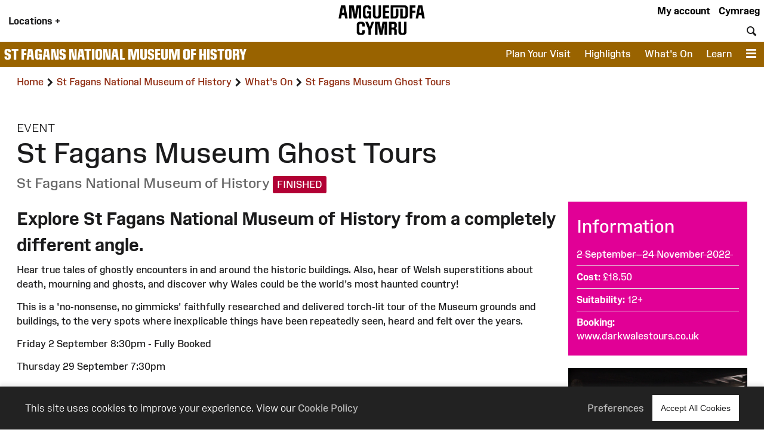

--- FILE ---
content_type: text/javascript;charset=UTF-8
request_url: https://museum.wales/javascript/Breadcrumbs/
body_size: 680
content:

import Block from "/javascript/Javascript:JSBlock/";

export default class Block_Breadcrumbs extends Block {

    constructor(js_id, args, strings) {

        super(js_id, args, strings);
        this.block_name = 'Breadcrumbs';

        this.base_items = this.args['items'];
        this.element = document.getElementById('breadcrumbs_menu')
    }

    update_with_string(str_menu) {
        this.element.innerHTML = str_menu;
    }

    update_with_array(items) {
        var str_menu = '';

        for (var i = 0; i < items.length; i++) {
            if (i > 0) str_menu += '&nbsp;&gt;&nbsp;';

            str_menu += '<a href="' + items[i]['link'] + '">' + items[i]['name'] + '</a>';
        }

        this.element.innerHTML = str_menu;
    };

    set_last_item(item) {
        var items = this.base_items.clone();

        if (item['name'] != '') {
            items.push(item);
        }

        this.update_with_array(items);
    }
}




--- FILE ---
content_type: text/javascript;charset=UTF-8
request_url: https://museum.wales/javascript/Analytics:GoogleAnalytics/
body_size: 1583
content:

import Block from "/javascript/Javascript:JSBlock/";

export default class Block_Analytics_GoogleAnalytics extends Block {

    constructor(js_id, args, strings) {

        super(js_id, args, strings);

        if (!this.args.analytics_key) {
            this.is_valid = false;
            return;
        }

        this.is_valid = true;
        this.analytics_key = this.args.analytics_key;

        this.reset_settings();
        gtag('consent', this.settings);

        // marketing cookies
        let setting_marketing = AmgueddfaCMS.get_cookie_preference('marketing');

        if (setting_marketing === true) {
            this.marketing_granted();
        }

        // analytics cookies
        let setting_analytics = AmgueddfaCMS.get_cookie_preference('analytics');

        if (setting_analytics === true) {
            this.analytics_granted();
        }

        // save consent
        this.apply_consent();
        gtag('config', this.analytics_key);
    }

    reset_settings() {

        this.settings = {
            'ad_user_data': 'denied',
            'ad_personalization': 'denied',
            'ad_storage': 'denied',
            'analytics_storage': 'denied'
        };
    }

    marketing_granted() {
        this.settings.ad_user_data = 'granted';
        this.settings.ad_personalization = 'granted';
        this.settings.ad_storage = 'granted';
    }

    analytics_granted() {
        this.settings.analytics_storage = 'granted';
    }

    update_consent(settings) {

        this.reset_settings();

        if (settings.marketing == true) {
            this.marketing_granted();
        }

        if (settings.analytics == true) {
            this.analytics_granted();
        }

        // save
        this.apply_consent();
    }

    apply_consent() {
        gtag('consent', 'update', this.settings);
    }
}


